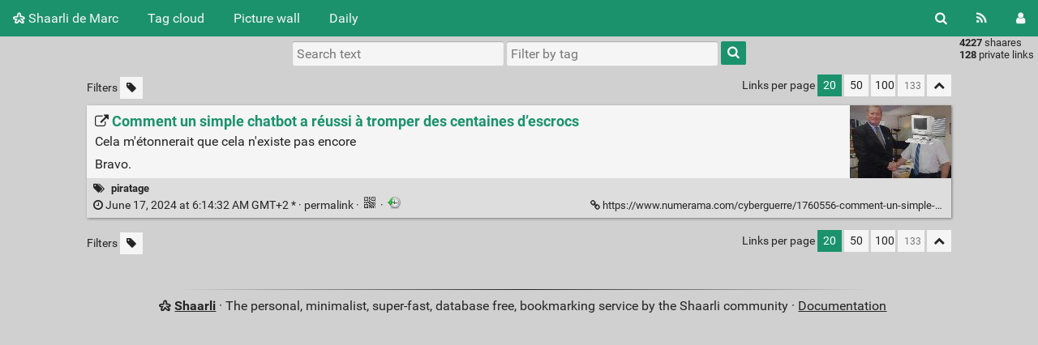

--- FILE ---
content_type: text/html; charset=UTF-8
request_url: https://ascadia.net/links/shaare/j9vCqQ
body_size: 5081
content:
<!DOCTYPE html>
<html>
<head>
  <title>Comment un simple chatbot a réussi à tromper des centaines d&rsquo;escrocs - Shaarli de Marc</title>
<meta http-equiv="Content-Type" content="text/html; charset=utf-8" />
<meta name="format-detection" content="telephone=no" />
<meta name="viewport" content="width=device-width, initial-scale=1">
<meta name="referrer" content="same-origin">
<link rel="alternate" type="application/atom+xml" href="https://ascadia.net/links/feed/atom?" title="ATOM Feed" />
<link rel="alternate" type="application/rss+xml" href="https://ascadia.net/links/feed/rss?" title="RSS Feed" />
<link href="/links/tpl/default/img/favicon.png" rel="shortcut icon" type="image/png" />
<link href="/links/tpl/default/img/apple-touch-icon.png" rel="apple-touch-icon" sizes="180x180" />
<link type="text/css" rel="stylesheet" href="/links/tpl/default/css/shaarli.min.css?v=e0a3841981fb1af69dad8029e0f22bde82fb11a4ce689374cc8cdf1f0977b95c" />

  <link type="text/css" rel="stylesheet" href="/links/tpl/default/css/markdown.min.css?v=e0a3841981fb1af69dad8029e0f22bde82fb11a4ce689374cc8cdf1f0977b95c" />


  <link type="text/css" rel="stylesheet" href="/links/plugins/qrcode/qrcode.css?v=e0a3841981fb1af69dad8029e0f22bde82fb11a4ce689374cc8cdf1f0977b95c"/>


<link rel="search" type="application/opensearchdescription+xml" href="/links/open-search"
      title="Shaarli search - Shaarli de Marc" />

  
  <meta property="og:title" content="Comment un simple chatbot a réussi à tromper des centaines d&rsquo;escrocs" />
  <meta property="og:type" content="article" />
  <meta property="og:url" content="https://ascadia.net/links/shaare/j9vCqQ" />
  
  <meta property="og:description" content="Cela m'étonnerait que cela n'existe pas encore
Bravo. " />
  
    <meta property="og:image" content="https://ascadia.net/links/cache/thumb/a6b0cffe833274995e507b53993c237a/8819e62f4f9056a8ce484841d3b36336c7add5f1125901.jpg" />
  
  
    <meta property="article:published_time" content="2024-06-17T06:14:32+02:00" />
    
      <meta property="article:modified_time" content="2024-06-17T06:15:14+02:00" />
    
  
  
    <meta property="article:tag" content="piratage" />
  


</head>
<body>
<div class="shaarli-menu pure-g" id="shaarli-menu">
  <div class="pure-u-lg-0 pure-u-1">
    <div class="pure-menu">
     <header role="banner">
      <a href="http://www.ascadia.net/links/?" class="pure-menu-link shaarli-title" id="shaarli-title-mobile">
        <i class="fa fa-shaarli" aria-hidden="true"></i>
        Shaarli de Marc
      </a>
      </header>
      <a href="#" class="menu-toggle" id="menu-toggle" aria-label="Menu"><s class="bar" aria-hidden="true"></s><s class="bar" aria-hidden="true"></s></a>
    </div>
  </div>
  <div class="pure-u-1">
    <div class="pure-menu menu-transform pure-menu-horizontal pure-g">
      <ul class="pure-menu-list pure-u-lg-5-6 pure-u-1">
        <li class="pure-menu-item pure-u-0 pure-u-lg-visible">
          <a href="http://www.ascadia.net/links/?" class="pure-menu-link shaarli-title" id="shaarli-title-desktop">
            <i class="fa fa-shaarli" aria-hidden="true"></i>
            Shaarli de Marc
          </a>
        </li>
        
        <li class="pure-menu-item" id="shaarli-menu-tags">
          <a href="/links/tags/cloud" class="pure-menu-link">Tag cloud</a>
        </li>
        
          <li class="pure-menu-item" id="shaarli-menu-picwall">
            <a href="/links/picture-wall?" class="pure-menu-link">Picture wall</a>
          </li>
        
        <li class="pure-menu-item" id="shaarli-menu-daily">
          <a href="/links/daily" class="pure-menu-link">Daily</a>
        </li>
        
        <li class="pure-menu-item pure-u-lg-0 shaarli-menu-mobile" id="shaarli-menu-mobile-rss">
            <a href="/links/feed/atom?" class="pure-menu-link">RSS Feed</a>
        </li>
        
          <li class="pure-menu-item pure-u-lg-0 shaarli-menu-mobile" id="shaarli-menu-mobile-login">
            <a href="/links/login" class="pure-menu-link">Login</a>
          </li>
        
      </ul>
      <div class="header-buttons pure-u-lg-1-6 pure-u-0 pure-u-lg-visible">
        <ul class="pure-menu-list">
          <li class="pure-menu-item" id="shaarli-menu-desktop-search">
            <a href="#" class="pure-menu-link subheader-opener"
               data-open-id="search"
               id="search-button" aria-label="Search" title="Search">
              <i class="fa fa-search" aria-hidden="true"></i>
            </a>
          </li>
          <li class="pure-menu-item" id="shaarli-menu-desktop-rss">
            <a href="/links/feed/atom?" class="pure-menu-link" title="RSS Feed" aria-label="RSS Feed">
              <i class="fa fa-rss" aria-hidden="true"></i>
            </a>
          </li>
          
            <li class="pure-menu-item" id="shaarli-menu-desktop-login">
              <a href="/links/login" class="pure-menu-link"
                 data-open-id="header-login-form"
                 id="login-button" aria-label="Login" title="Login">
                <i class="fa fa-user" aria-hidden="true"></i>
              </a>
            </li>
          
        </ul>
      </div>
    </div>
  </div>
</div>

<main id="content" class="container" role="main">
  <div id="search" class="subheader-form searchform-block header-search">
    <form method="GET" class="pure-form searchform" name="searchform" action="/links/">
      <input type="text" id="searchform_value" name="searchterm" aria-label="Search text" placeholder="Search text"
             
      >
      <input type="text" name="searchtags" id="tagfilter_value" aria-label="Filter by tag" placeholder="Filter by tag"
             
      autocomplete="off" data-multiple data-autofirst data-minChars="1"
      data-list="liberté, insolite, actualité, informatique, dev, humour, video, photo, Cinéma, science, art, web, politique, littérature, imagerie, linux, écologie, internet, python, musique, voyage, ia, piratage, coronavirus, windows, bricolage, droit, jeu_video, anglais, inspiration, jeu, vim, santé, photoshop, professionnel, éducation, SFX, mac, économie, arnaque, j2s, langues, hacking, blender, dessin, histoire, motiondesign, série, outil, philosophie, BD, autohébergement, macos, psychologie, android, religion, commercial, mathématiques, protection, raspberry_pi, animation, danse, infographie, mêmepaspeur, scénario, téléphonie, vaccin, émulateur, moustique, ffmpeg, médical, sécurité, transport, excel, gps, illusion, libreoffice, magie, sociologie, tv, échecs, GTD, alimentation, c, convertisseur, enfants, gouvernement, php, robotique, sonotheque, technique, youtube, argent, chanson, cosplay, dessins_animés, drone, fake, harcèlement, médecine, notes, opendata, opinion, outlook, réseau, son, sport, utile, biologie, cirque, complot, design, facebook, féminisme, gimp, git, géopolitique, handicap, ipad, javascript, manga, montage, paranormal, paroles, partage, recette, sauvegarde, sql, école, C++, RGPD, achat, apple, apprentissage, apt, banques, biais_cognitifs, bigdata, bonne_nouvelle, chasse, citation, code, covoiturage, cuisine, demo, diététique, domotique, download, décoration, déguisement, espace, esprit_critique, fan, festival, figurines, fonte, free, grisbi, guitare, hackintosh, halloween, honneur, inkscape, invention, investigation, japonais, jonglage, latex, makingoff, markdown, meaculpa, mentalisme, mémoire, pip, profe, pédagogie, qt, radio, refcard, rust, réflexion, scin, sommeil, streisand, t-shirt, tablette, théâtre, ubuntu, virtualisation, voiture, vpn, wed, énigme, "
      >
      <button type="submit" class="search-button" aria-label="Search"><i class="fa fa-search" aria-hidden="true"></i></button>
    </form>
  </div>
  <div id="actions" class="subheader-form">
    <div class="pure-g">
      <div class="pure-u-1">
        <a href="" id="actions-delete" class="button">
          <i class="fa fa-trash" aria-hidden="true"></i>
          Delete
        </a>&nbsp;
        <a href="" class="actions-change-visibility button" data-visibility="public">
          <i class="fa fa-globe" aria-hidden="true"></i>
          Set public
        </a>&nbsp;
        <a href="" class="actions-change-visibility button" data-visibility="private">
          <i class="fa fa-user-secret" aria-hidden="true"></i>
          Set private
        </a>&nbsp;
        <a href="" class="subheader-opener button" data-open-id="bulk-tag-action-add">
          <i class="fa fa-tag" aria-hidden="true"></i>
          Add tags
        </a>&nbsp;
        <a href="" class="subheader-opener button" data-open-id="bulk-tag-action-delete">
          <i class="fa fa-window-close" aria-hidden="true"></i>
          Delete tags
        </a>
      </div>
    </div>
  </div>

  
  
    <div id="bulk-tag-action-add" class="subheader-form">
      <form class="pure-g" action="/links/admin/shaare/update-tags" method="post">
        <div class="pure-u-1">
          <span>
            <input
              type="text" name="tag" class="autofocus"
              aria-label="Tag to add"
              placeholder="Tag to add"
              autocomplete="off" data-multiple data-autofirst data-minChars="1"
              data-list="liberté, insolite, actualité, informatique, dev, humour, video, photo, Cinéma, science, art, web, politique, littérature, imagerie, linux, écologie, internet, python, musique, voyage, ia, piratage, coronavirus, windows, bricolage, droit, jeu_video, anglais, inspiration, jeu, vim, santé, photoshop, professionnel, éducation, SFX, mac, économie, arnaque, j2s, langues, hacking, blender, dessin, histoire, motiondesign, série, outil, philosophie, BD, autohébergement, macos, psychologie, android, religion, commercial, mathématiques, protection, raspberry_pi, animation, danse, infographie, mêmepaspeur, scénario, téléphonie, vaccin, émulateur, moustique, ffmpeg, médical, sécurité, transport, excel, gps, illusion, libreoffice, magie, sociologie, tv, échecs, GTD, alimentation, c, convertisseur, enfants, gouvernement, php, robotique, sonotheque, technique, youtube, argent, chanson, cosplay, dessins_animés, drone, fake, harcèlement, médecine, notes, opendata, opinion, outlook, réseau, son, sport, utile, biologie, cirque, complot, design, facebook, féminisme, gimp, git, géopolitique, handicap, ipad, javascript, manga, montage, paranormal, paroles, partage, recette, sauvegarde, sql, école, C++, RGPD, achat, apple, apprentissage, apt, banques, biais_cognitifs, bigdata, bonne_nouvelle, chasse, citation, code, covoiturage, cuisine, demo, diététique, domotique, download, décoration, déguisement, espace, esprit_critique, fan, festival, figurines, fonte, free, grisbi, guitare, hackintosh, halloween, honneur, inkscape, invention, investigation, japonais, jonglage, latex, makingoff, markdown, meaculpa, mentalisme, mémoire, pip, profe, pédagogie, qt, radio, refcard, rust, réflexion, scin, sommeil, streisand, t-shirt, tablette, théâtre, ubuntu, virtualisation, voiture, vpn, wed, énigme, "
            >
            <input type="hidden" name="action" value="add" />
            <input type="hidden" name="id" value="" />
            <input type="hidden" name="token" value="a7034c2c8a6e1badc23674a26e0475c829a46932" />
          </span>&nbsp;
          <a href="" class="button action">
            <i class="fa fa-tag" aria-hidden="true"></i>
            Add tag
          </a>&nbsp;
          <a href="" class="subheader-opener button cancel" data-open-id="actions">Cancel</a>
        </div>
      </form>
    </div>
  
    <div id="bulk-tag-action-delete" class="subheader-form">
      <form class="pure-g" action="/links/admin/shaare/update-tags" method="post">
        <div class="pure-u-1">
          <span>
            <input
              type="text" name="tag" class="autofocus"
              aria-label="Tag to delete"
              placeholder="Tag to delete"
              autocomplete="off" data-multiple data-autofirst data-minChars="1"
              data-list="liberté, insolite, actualité, informatique, dev, humour, video, photo, Cinéma, science, art, web, politique, littérature, imagerie, linux, écologie, internet, python, musique, voyage, ia, piratage, coronavirus, windows, bricolage, droit, jeu_video, anglais, inspiration, jeu, vim, santé, photoshop, professionnel, éducation, SFX, mac, économie, arnaque, j2s, langues, hacking, blender, dessin, histoire, motiondesign, série, outil, philosophie, BD, autohébergement, macos, psychologie, android, religion, commercial, mathématiques, protection, raspberry_pi, animation, danse, infographie, mêmepaspeur, scénario, téléphonie, vaccin, émulateur, moustique, ffmpeg, médical, sécurité, transport, excel, gps, illusion, libreoffice, magie, sociologie, tv, échecs, GTD, alimentation, c, convertisseur, enfants, gouvernement, php, robotique, sonotheque, technique, youtube, argent, chanson, cosplay, dessins_animés, drone, fake, harcèlement, médecine, notes, opendata, opinion, outlook, réseau, son, sport, utile, biologie, cirque, complot, design, facebook, féminisme, gimp, git, géopolitique, handicap, ipad, javascript, manga, montage, paranormal, paroles, partage, recette, sauvegarde, sql, école, C++, RGPD, achat, apple, apprentissage, apt, banques, biais_cognitifs, bigdata, bonne_nouvelle, chasse, citation, code, covoiturage, cuisine, demo, diététique, domotique, download, décoration, déguisement, espace, esprit_critique, fan, festival, figurines, fonte, free, grisbi, guitare, hackintosh, halloween, honneur, inkscape, invention, investigation, japonais, jonglage, latex, makingoff, markdown, meaculpa, mentalisme, mémoire, pip, profe, pédagogie, qt, radio, refcard, rust, réflexion, scin, sommeil, streisand, t-shirt, tablette, théâtre, ubuntu, virtualisation, voiture, vpn, wed, énigme, "
            >
            <input type="hidden" name="action" value="delete" />
            <input type="hidden" name="id" value="" />
            <input type="hidden" name="token" value="a7034c2c8a6e1badc23674a26e0475c829a46932" />
          </span>&nbsp;
          <a href="" class="button action">
            <i class="fa fa-tag" aria-hidden="true"></i>
            Delete tag
          </a>&nbsp;
          <a href="" class="subheader-opener button cancel" data-open-id="actions">Cancel</a>
        </div>
      </form>
    </div>
  

  
    <form method="post" name="loginform">
      <div class="subheader-form header-login-form" id="header-login-form">
        <input type="text" name="login" aria-label="Username" placeholder="Username" autocapitalize="off" >
        <input type="password" name="password" aria-label="Password" placeholder="Password" >
        <div class="remember-me">
          <input type="checkbox" name="longlastingsession" id="longlastingsession" checked>
          <label for="longlastingsession">Remember me</label>
        </div>
        <input type="hidden" name="token" value="a7034c2c8a6e1badc23674a26e0475c829a46932">
        <input type="hidden" name="returnurl">
        <input type="submit" value="Login">
      </div>
    </form>
  










  <div class="clear"></div>


<div class="linkcount pure-u-0 pure-u-lg-visible">
  
  <span class="strong">4227</span> shaares
  
  <br><span class="strong">128</span> private links
  
  
</div>

<input type="hidden" name="token" value="a7034c2c8a6e1badc23674a26e0475c829a46932">
<div id="search-linklist" class="searchform-block search-linklist">

  <form method="GET" class="pure-form searchform" name="searchform">
    <input type="text" name="searchterm" class="searchterm" aria-label="Search text" placeholder="Search text"
           
    >
    <input type="text" name="searchtags" class="searchtags" aria-label="Filter by tag" placeholder="Filter by tag"
           
    autocomplete="off" data-multiple data-autofirst data-minChars="1"
    data-list="liberté, insolite, actualité, informatique, dev, humour, video, photo, Cinéma, science, art, web, politique, littérature, imagerie, linux, écologie, internet, python, musique, voyage, ia, piratage, coronavirus, windows, bricolage, droit, jeu_video, anglais, inspiration, jeu, vim, santé, photoshop, professionnel, éducation, SFX, mac, économie, arnaque, j2s, langues, hacking, blender, dessin, histoire, motiondesign, série, outil, philosophie, BD, autohébergement, macos, psychologie, android, religion, commercial, mathématiques, protection, raspberry_pi, animation, danse, infographie, mêmepaspeur, scénario, téléphonie, vaccin, émulateur, moustique, ffmpeg, médical, sécurité, transport, excel, gps, illusion, libreoffice, magie, sociologie, tv, échecs, GTD, alimentation, c, convertisseur, enfants, gouvernement, php, robotique, sonotheque, technique, youtube, argent, chanson, cosplay, dessins_animés, drone, fake, harcèlement, médecine, notes, opendata, opinion, outlook, réseau, son, sport, utile, biologie, cirque, complot, design, facebook, féminisme, gimp, git, géopolitique, handicap, ipad, javascript, manga, montage, paranormal, paroles, partage, recette, sauvegarde, sql, école, C++, RGPD, achat, apple, apprentissage, apt, banques, biais_cognitifs, bigdata, bonne_nouvelle, chasse, citation, code, covoiturage, cuisine, demo, diététique, domotique, download, décoration, déguisement, espace, esprit_critique, fan, festival, figurines, fonte, free, grisbi, guitare, hackintosh, halloween, honneur, inkscape, invention, investigation, japonais, jonglage, latex, makingoff, markdown, meaculpa, mentalisme, mémoire, pip, profe, pédagogie, qt, radio, refcard, rust, réflexion, scin, sommeil, streisand, t-shirt, tablette, théâtre, ubuntu, virtualisation, voiture, vpn, wed, énigme, "
    >
    <button type="submit" class="search-button" aria-label="Search"><i class="fa fa-search" aria-hidden="true"></i></button>
  </form>
</div>



<div id="linklist">
  <div id="link-count-block" class="pure-g link-count-block">
    <div class="pure-u-lg-2-24 pure-u-1-24"></div>
    <div id="link-count-content" class="pure-u-lg-20-24 pure-u-22-24">
      <div class="linkcount pure-u-lg-0 center">
        
        <span class="strong">4227</span> shaares
        
        &middot; <span class="strong">128</span> private links
        
        
      </div>

      <div class="linklist-paging">
  <div class="paging pure-g">
    <div class="linklist-filters pure-u-1-3">
      <span class="linklist-filters-text pure-u-0 pure-u-lg-visible">
        Filters
      </span>
      
      <a href="/links/untagged-only" aria-label="Filter untagged links" title="Filter untagged links"
         class="filter-off"
      ><i class="fa fa-tag" aria-hidden="true"></i></a>
      
      <a href="#" class="filter-off fold-all pure-u-lg-0" aria-label="Fold all" title="Fold all">
        <i class="fa fa-chevron-up" aria-hidden="true"></i>
      </a>
      
    </div>


    <div class="linklist-pages pure-u-1-3">
      
      
      

    </div>

    <div class="linksperpage pure-u-1-3">
      <div class="pure-u-0 pure-u-lg-visible">Links per page</div>
      <a href="/links/links-per-page?nb=20"
			class="selected">20</a>
      <a href="/links/links-per-page?nb=50"
			>50</a>
      <a href="/links/links-per-page?nb=100"
			>100</a>
      <form method="GET" class="pure-u-0 pure-u-lg-visible" action="/links/links-per-page">
        <input type="text" name="nb" placeholder="133"
			>
      </form>
      <a href="#" class="filter-off fold-all pure-u-0 pure-u-lg-visible" aria-label="Fold all" title="Fold all">
        <i class="fa fa-chevron-up" aria-hidden="true"></i>
      </a>
    </div>
  </div>
</div>


      <div id="plugin_zone_start_linklist" class="plugin_zone">
        
      </div>
    </div>
  </div>

  

  <div id="linklist-loop-block" class="pure-g">
    <div class="pure-u-lg-2-24 pure-u-1-24"></div>
    <div id="linklist-loop-content" class="pure-u-lg-20-24 pure-u-22-24">
      
      
      
      
      
      
      
      
      
      
      
      
      
      
        <div class="anchor" id="j9vCqQ"></div>

        <div class="linklist-item linklist-item" data-id="4115">
          <div class="linklist-item-title">
            
              <div
                class="linklist-item-thumbnail "
                style="width:125px;height:90px;"
                
              >
                <div class="thumbnail">
                  
                  <a href="https://www.numerama.com/cyberguerre/1760556-comment-un-simple-chatbot-a-reussi-a-tromper-des-centaines-descrocs.html" aria-hidden="true" tabindex="-1">
                  <img data-src="/links/cache/thumb/a6b0cffe833274995e507b53993c237a/8819e62f4f9056a8ce484841d3b36336c7add5f1125901.jpg" class="b-lazy"
                    src=""
                    alt="" width="125" height="90" />
                  </a>
                </div>
              </div>
            

            <div class="linklist-item-editbuttons">
              
              
            </div>

            <h2>
              <a href="https://www.numerama.com/cyberguerre/1760556-comment-un-simple-chatbot-a-reussi-a-tromper-des-centaines-descrocs.html" class="linklist-real-url">
                
                  <i class="fa fa-external-link" aria-hidden="true"></i>
                

                <span class="linklist-link">Comment un simple chatbot a réussi à tromper des centaines d&rsquo;escrocs</span>
              </a>
            </h2>
          </div>

          
            <div class="linklist-item-description">
              <div class="markdown"><p>Cela m'étonnerait que cela n'existe pas encore</p>
<p>Bravo. </p></div>
            </div>
          

          <div class="linklist-item-infos clear">
            
              <div class="linklist-item-tags">
                <i class="fa fa-tags" aria-hidden="true"></i>
                
                
                  <span class="label label-tag" title="Add tag">
                    <a href="/links/add-tag/piratage">piratage</a>
                  </span>
                  
                
              </div>
            

            <div class="linklist-item-infos-date-url-block pure-g">
              <div class="linklist-item-infos-dateblock pure-u-lg-7-12 pure-u-1">
                
                  
                
                <a href="/links/shaare/j9vCqQ" title="Permalink">
                  
                    
                    <span class="linkdate" title="Edited: June 17, 2024 at 6:15:14 AM GMT+2">
                      <i class="fa fa-clock-o" aria-hidden="true"></i>
                      June 17, 2024 at 6:14:32 AM GMT+2
                      *
                      &middot;
                    </span>
                  
                  permalink
                </a>

                

                <div class="pure-u-0 pure-u-lg-visible">
                  
                    &middot;
                    
                    
                      <div class="linkqrcode">
    <a href="#" onclick="showQrCode(this); return false;" class="qrcode" data-permalink="https://www.numerama.com/cyberguerre/1760556-comment-un-simple-chatbot-a-reussi-a-tromper-des-centaines-descrocs.html">
        <img src="/links/plugins/qrcode/qrcode.png" class="linklist-plugin-icon" title="QR-Code" alt="QRCode">
    </a>
</div>

                      &middot;
                    
                      <span>
  <a href="https://web.archive.org/web/https://www.numerama.com/cyberguerre/1760556-comment-un-simple-chatbot-a-reussi-a-tromper-des-centaines-descrocs.html">
    <img class="linklist-plugin-icon" src="/links/plugins/archiveorg/internetarchive.png" title="View on archive.org" alt="archive.org" />
  </a>
</span>

                      
                    
                  
                </div>
              </div><div
                
                class="linklist-item-infos-url pure-u-lg-5-12 pure-u-1">
                <a href="https://www.numerama.com/cyberguerre/1760556-comment-un-simple-chatbot-a-reussi-a-tromper-des-centaines-descrocs.html" aria-label="Comment un simple chatbot a réussi à tromper des centaines d&rsquo;escrocs" title="Comment un simple chatbot a réussi à tromper des centaines d&rsquo;escrocs">
                  <i class="fa fa-link" aria-hidden="true"></i> https://www.numerama.com/cyberguerre/1760556-comment-un-simple-chatbot-a-reussi-a-tromper-des-centaines-descrocs.html
                </a>
                <div class="linklist-item-buttons pure-u-0 pure-u-lg-visible">
                  <a href="#" aria-label="Fold" title="Fold" class="fold-button"><i class="fa fa-chevron-up" aria-hidden="true"></i></a>
                </div>
              </div>
              <div class="mobile-buttons pure-u-1 pure-u-lg-0">
                
                  
                  
                    <div class="linkqrcode">
    <a href="#" onclick="showQrCode(this); return false;" class="qrcode" data-permalink="https://www.numerama.com/cyberguerre/1760556-comment-un-simple-chatbot-a-reussi-a-tromper-des-centaines-descrocs.html">
        <img src="/links/plugins/qrcode/qrcode.png" class="linklist-plugin-icon" title="QR-Code" alt="QRCode">
    </a>
</div>

                    &middot;
                  
                    <span>
  <a href="https://web.archive.org/web/https://www.numerama.com/cyberguerre/1760556-comment-un-simple-chatbot-a-reussi-a-tromper-des-centaines-descrocs.html">
    <img class="linklist-plugin-icon" src="/links/plugins/archiveorg/internetarchive.png" title="View on archive.org" alt="archive.org" />
  </a>
</span>

                    
                  
                
                
              </div>
            </div>
          </div>
        </div>
      
    </div>
  </div>
</div>

  <div id="plugin_zone_end_linklist" class="plugin_zone">
    
  </div>

<div id="linklist-paging-bottom-block" class="pure-g link-count-block">
  <div class="pure-u-lg-2-24 pure-u-1-24"></div>
  <div id="linklist-paging-bottom-content" class="pure-u-lg-20-24 pure-u-22-24">
    <div class="linklist-paging">
  <div class="paging pure-g">
    <div class="linklist-filters pure-u-1-3">
      <span class="linklist-filters-text pure-u-0 pure-u-lg-visible">
        Filters
      </span>
      
      <a href="/links/untagged-only" aria-label="Filter untagged links" title="Filter untagged links"
         class="filter-off"
      ><i class="fa fa-tag" aria-hidden="true"></i></a>
      
      <a href="#" class="filter-off fold-all pure-u-lg-0" aria-label="Fold all" title="Fold all">
        <i class="fa fa-chevron-up" aria-hidden="true"></i>
      </a>
      
    </div>


    <div class="linklist-pages pure-u-1-3">
      
      
      

    </div>

    <div class="linksperpage pure-u-1-3">
      <div class="pure-u-0 pure-u-lg-visible">Links per page</div>
      <a href="/links/links-per-page?nb=20"
			class="selected">20</a>
      <a href="/links/links-per-page?nb=50"
			>50</a>
      <a href="/links/links-per-page?nb=100"
			>100</a>
      <form method="GET" class="pure-u-0 pure-u-lg-visible" action="/links/links-per-page">
        <input type="text" name="nb" placeholder="133"
			>
      </form>
      <a href="#" class="filter-off fold-all pure-u-0 pure-u-lg-visible" aria-label="Fold all" title="Fold all">
        <i class="fa fa-chevron-up" aria-hidden="true"></i>
      </a>
    </div>
  </div>
</div>

  </div>
</div>

</main>

<div class="pure-g">
  <div class="pure-u-2-24"></div>
  <footer id="footer" class="pure-u-20-24 footer-container" role="contentinfo">
    <i class="fa fa-shaarli" aria-hidden="true"></i>
    <strong><a href="https://github.com/shaarli/Shaarli">Shaarli</a></strong>
    
    &middot;
    The personal, minimalist, super-fast, database free, bookmarking service by the Shaarli community &middot;
    <a href="/links/doc/html/index.html" rel="nofollow">Documentation</a>
      
  </footer>
  <div class="pure-u-2-24"></div>
</div>




	<script src="/links/plugins/qrcode/shaarli-qrcode.js"></script>


<div id="js-translations" class="hidden" aria-hidden="true">
  <span id="translation-fold">Fold</span>
  <span id="translation-fold-all">Fold all</span>
  <span id="translation-expand">Expand</span>
  <span id="translation-expand-all">Expand all</span>
  <span id="translation-delete-link">Are you sure you want to delete this link?</span>
  <span id="translation-delete-tag">Are you sure you want to delete this tag?</span>
  <span id="translation-shaarli-desc">
    The personal, minimalist, super-fast, database free, bookmarking service by the Shaarli community
  </span>
</div>

<input type="hidden" name="js_base_path" value="/links" />
<input type="hidden" name="token" value="a7034c2c8a6e1badc23674a26e0475c829a46932" id="token" />
<input type="hidden" name="tags_separator" value=" " id="tags_separator" />

<script src="/links/tpl/default/js/shaarli.min.js?v=e0a3841981fb1af69dad8029e0f22bde82fb11a4ce689374cc8cdf1f0977b95c"></script>

<script src="/links/tpl/default/js/thumbnails.min.js?v=e0a3841981fb1af69dad8029e0f22bde82fb11a4ce689374cc8cdf1f0977b95c"></script>

</body>
</html>
